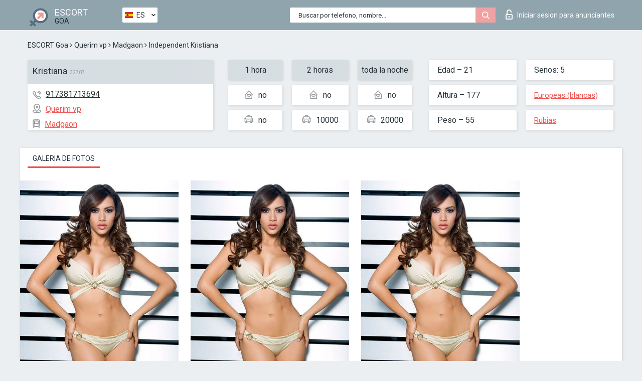

--- FILE ---
content_type: text/html; charset=UTF-8;
request_url: https://escortsitegoa.com/es/kristiana-1/
body_size: 5938
content:
<!DOCTYPE html>
<html lang="es">
<head>
	<meta http-equiv=Content-Type content="text/html;charset=UTF-8" />
	<meta http-equiv="X-UA-Compatible" content="IE=edge" />
	<meta name="viewport" content="width=device-width, minimum-scale=1, maximum-scale=1" />
	
	<title>Escorts Kristiana, número de teléfono: 917381713694, ciudad Goa, barrio Querim vp</title>
	<meta name="description" content="Escorts Kristiana con el móvil 917381713694 está lista para cumplir todos sus deseos durante la visita, 80% de descuento en todos los servicios">
	<!--Language-->
	<link rel="alternate" hreflang="x-default" href="https://escortsitegoa.com/kristiana-1/" />
	<link rel="alternate" hreflang="en" href="https://escortsitegoa.com/kristiana-1/" />
	<link rel="alternate" hreflang="pt" href="https://escortsitegoa.com/pt/kristiana-1/" />
	<link rel="alternate" hreflang="fr" href="https://escortsitegoa.com/fr/kristiana-1/" />
	<link rel="alternate" hreflang="es" href="https://escortsitegoa.com/es/kristiana-1/" />
	<link rel="alternate" hreflang="de" href="https://escortsitegoa.com/de/kristiana-1/" />
	<link rel="alternate" hreflang="ru" href="https://escortsitegoa.com/ru/kristiana-1/" />
	<link rel="canonical" href="https://escortsitegoa.com/es/kristiana-1/">
	<!-- different favicon -->
	<link rel="shortcut icon" href="/site1/favicons/favicon.ico" type="image/x-icon" />
	<link rel="apple-touch-icon" href="/site1/favicons/apple-touch-icon.png" />
	<link rel="apple-touch-icon" sizes="57x57" href="/site1/favicons/apple-touch-icon-57x57.png" />
	<link rel="apple-touch-icon" sizes="72x72" href="/site1/favicons/apple-touch-icon-72x72.png" />
	<link rel="apple-touch-icon" sizes="76x76" href="/site1/favicons/apple-touch-icon-76x76.png" />
	<link rel="apple-touch-icon" sizes="114x114" href="/site1/favicons/apple-touch-icon-114x114.png" />
	<link rel="apple-touch-icon" sizes="120x120" href="/site1/favicons/apple-touch-icon-120x120.png" />
	<link rel="apple-touch-icon" sizes="144x144" href="/site1/favicons/apple-touch-icon-144x144.png" />
	<link rel="apple-touch-icon" sizes="152x152" href="/site1/favicons/apple-touch-icon-152x152.png" />
	<link rel="apple-touch-icon" sizes="180x180" href="/site1/favicons/apple-touch-icon-180x180.png" />
	<!--/ different favicon -->
	

	<!--[if IE]><script src="//cdnjs.cloudflare.com/ajax/libs/html5shiv/3.7.3/html5shiv.min.js"></script><![endif]-->
	<link rel="stylesheet" type="text/css" href="/site1/css/app.min.css" />
</head>

<body class="home">
	<!-- header -->
	<div class="up-wrap">
		<div class="up-box">&#8963;</div>
	</div>
	<header id="header" class="header">
		<!-- top -->
		<div class="header-top">
			<div class="container">
				<!-- logo -->
				<a href="/es/" class="logo">
					<img src="/site1/images/logo.png" class="logo__img" alt="logo">
					<span class="logo__text">
						ESCORT<br>
						<i>Goa</i>
					</span>
				</a>
				<div class="local ">
	                <!-- lang -->
	                <div class="lang_dropdown">
	                    <div class="lang_dropbtn lang_es">ES</div>
	                    	                    <div class="lang_dropdown-content">
	                        	                        	                     	<a class="lang_en lngs" href="https://escortsitegoa.com/kristiana-1/">EN</a>
	                        	                        	                        	                     	<a class="lang_pt lngs" href="https://escortsitegoa.com/pt/kristiana-1/">PT</a>
	                        	                        	                        	                     	<a class="lang_fr lngs" href="https://escortsitegoa.com/fr/kristiana-1/">FR</a>
	                        	                        	                        	                        	                        	                        	                     	<a class="lang_de lngs" href="https://escortsitegoa.com/de/kristiana-1/">DE</a>
	                        	                        	                        	                     	<a class="lang_ru lngs" href="https://escortsitegoa.com/ru/kristiana-1/">RU</a>
	                        	                        	                    </div>
	                    	                </div>
	                <!-- end lang -->
      			</div>
				<!-- login -->
				<a href="/user.php?lang=es" class="login"><i class="icon icon-lock"></i>Iniciar sesion <span>para anunciantes</span></a>
				<!-- form -->
				<button class="toggle-search" type="button">
					<img src="/site1/images/search.svg" class="icon-search-lg" alt="search">
				</button>

				<div id="form-search" class="form-search topsearch  topsearch2">
					<button type="submit" class="btn-search"><i class="icon icon-search"></i>
					</button>
					<input type="text" class="form-search__input topsearch" name="topsearch" placeholder="Buscar por telefono, nombre...">
				</div>
			</div>
		</div>

				<script type="text/javascript">
			var isAjaxCalled= true;
		</script>
			</header>

	<main class="wrapper">
<section>
  <div class="container">
    <div class="row">
      <!-- breadcrumbs -->
      <div class="breadcrumbs clearfix">
          <!-- ALL PAGES BREADCRUMBS -->
          <ul class="breadcrumbs-list">
         <li class="breadcrumbs-list__item"><a href="/es/" class="breadcrumbs__item_link link">ESCORT Goa</a> <i class="fa fa-angle-right" aria-hidden="true"></i> </li> <li class="breadcrumbs-list__item"><a href="/es/location-querim-vp/" class="breadcrumbs__item_link link">Querim vp</a> <i class="fa fa-angle-right" aria-hidden="true"></i> </li> <li class="breadcrumbs-list__item"><a href="/es/metro-madgaon/" class="breadcrumbs__item_link link"> Madgaon</a> <i class="fa fa-angle-right" aria-hidden="true"></i> </li> <li class="breadcrumbs-list__item breadcrumbs__item_current ">Independent Kristiana</li>
          </ul>
      </div>

      <!-- card-info -->
      <div class="card-info">
          <div class="row">
            <!-- item -->
            <div class="card-info-item">
              <!-- info -->
              <div class="info info_main">
                <div class="info-header">
                  <div class="info-header__name"><h1>Kristiana<span>32707</span></h1></div>
                </div>
                <div class="info-body">
                  <!-- list -->
                  <div class="info-list">
                    <div class="info-list-item">
                      <i class="icon icon-phone"></i><a href="tel:917381713694">917381713694</a>
                    </div>
                                        <div class="info-list-item">
                      <a href="/es/location-querim-vp/"> <i class="icon icon-local"></i>Querim vp</a>
                    </div>
                    
                                        <div class="info-list-item">
                      <a href="/es/metro-madgaon/"> <i class="icon icon-subway"></i>Madgaon</a>
                    </div>
                                      </div>
                                  </div>
              </div>
            </div>

            <!-- item  PRICE-->
            <div class="card-info-item">
              <div class="row">
                <ul class="price-list">
                  <li><span class="bg-gray">1 hora</span>
                  </li>
                  <li><i class="icon icon-love-house"></i>no</li>
                  <li><i class="icon icon-car-sm"></i>no</li>
                </ul>
                <ul class="price-list">
                  <li><span class="bg-gray">2 horas</span>
                  </li>
                  <li><i class="icon icon-love-house"></i>no</li>
                  <li><i class="icon icon-car-sm"></i>10000</li>
                </ul>
                <ul class="price-list">
                  <li><span class="bg-gray">toda la noche</span>
                  </li>
                  <li><i class="icon icon-love-house"></i>no</li>
                  <li><i class="icon icon-car-sm"></i>20000</li>
                </ul>
              </div>
            </div>

            <!-- item  data-->
            <div class="card-info-item">
              <div class="row">
                <ul class="data-list">
                  <li>Edad – 21</li>
                  <li>Altura – 177</li>
                  <li>Peso – 55</li>
                </ul>
                <ul class="data-list">
                  <li>Senos: 5</li>
                  <li>
                  <a href="/es/nation-european-white/"  rel="nofollow">Europeas (blancas)</a></li>
                  <li><a href="/es/blonde/"  rel="nofollow">Rubias</a></li>
                </ul>
              </div>
            </div>
          </div>
      </div>

      <!-- slider -->
      <section id="slider" class="slider">
          <div class="info">
            <ul id="tabs" class="nav nav-tabs info-title">
              <li class="nav-item active">
                <a href="#photo" data-toggle="tab" rel="nofollow"> Galeria de fotos</a>
              </li>
                          </ul>
            <!-- content -->
            <div class="tab-content info_content">
              <div class="tab-pane active" id="photo">


                <!-- gallery -->
                <div id="gallery" class="slider__gallery gallery allphotos">
                  <div class="allphotos">
                    <div class="formphotos">
                    <div>
                                          <a title="" href="/big/32707/166571.jpg" class="big"><img src="/medium/32707/166571.jpg" alt="Kristiana" /></a>
                                          <a title="" href="/big/32707/166570.jpg" class="big"><img src="/medium/32707/166570.jpg" alt="Kristiana" /></a>
                                          <a title="" href="/big/32707/166569.jpg" class="big"><img src="/medium/32707/166569.jpg" alt="Kristiana" /></a>
                                        </div>
                    </div>
                  </div>
                </div>



                <!-- gallery mobile -->
                <div id="gallery-mobile" class="gallery-mobile">
                  
                                        <img src="/medium/32707/166571.jpg" alt="Kristiana"/>
                      <div class="gallery-hidden">
                    
                    
                  
                                        <img src="/medium/32707/166570.jpg" alt="Kristiana"/>
                    
                    
                  
                                        <img src="/medium/32707/166569.jpg" alt="Kristiana"/>
                    
                                          </div><!--/ gallery-hidden-->
                      <button id="button-gallery" class="btn btn_red" type="button">Mostrar mas fotos</button>
                      <input type="hidden" name="show_text_btn" value="Mostrar mas fotos">
                      <input type="hidden" name="hide_text_btn" value="Ocultar fotos">                
                    
                                  </div>
              </div>

              
            </div>
          </div>
      </section>

      <section class="service clearfix">
          <div class="row">
            <div class="col-xs-12 col-md-8">
              <!-- Услуги-->
              <!--noindex-->
              <div class="info">
                <div class="info-header">Servicios</div>
                <div class="info-body info-body_service clearfix">
                  <!-- list -->
                  <div class="service-list">
                    <!-- links -->
                                                                                                                <!-- sex -->
                                                <ul class="link-list">
                                                    <li class="link-list__title">Sexo</li>
                                                                                                            <li class="link-list__item "><a href="/es/service-classic-sex/" rel="nofollow">Clásico sexo</a>
                                                        </li>
                                                                                                            <li class="link-list__item "><a href="/es/service-a-level/" rel="nofollow">Un nivel</a>
                                                        </li>
                                                                                                            <li class="link-list__item "><a href="/es/service-owo-oral-without-condom/" rel="nofollow">OWO - oral sin condón</a>
                                                        </li>
                                                                                                            <li class="link-list__item "><a href="/es/service-group-sex/" rel="nofollow">Sexo grupal</a>
                                                        </li>
                                                                                                            <li class="link-list__item "><a href="/es/service-double-penetration/" rel="nofollow">Doble penetración</a>
                                                        </li>
                                                                                                            <li class="link-list__item "><a href="/es/service-toys/" rel="nofollow">Juguetes</a>
                                                        </li>
                                                                                                            <li class="link-list__item "><a href="/es/service-fetish/" rel="nofollow">Fetiche</a>
                                                        </li>
                                                                                                    </ul>
                                                                                                                                                                                                                                                                                                                                                                                                                                                                                                                                                                                                                                                                                                                                                                                                                                                                        
                                                                                                                                                                                                                                                                                                                                                                                                                                                                                                                                                                                                                                                                                                                                                <!-- Additionally -->
                                                <ul class="link-list">
                                                    <li class="link-list__title">Adicionalmente</li>
                                                                                                            <li class="link-list__item "><a href="/es/service-escort/" rel="nofollow">Escolta</a>
                                                        </li>
                                                                                                            <li class="link-list__item "><a href="/es/service-photography/" rel="nofollow">Fotografía</a>
                                                        </li>
                                                                                                            <li class="link-list__item "><a href="/es/service-there-is-a-young-man-for-a-couple/" rel="nofollow">Hay un hombre joven por pareja</a>
                                                        </li>
                                                                                                            <li class="link-list__item "><a href="/es/service-couples/" rel="nofollow">Parejas</a>
                                                        </li>
                                                                                                            <li class="link-list__item "><a href="/es/service-washing-in-the-shower/" rel="nofollow">Lavado en la ducha</a>
                                                        </li>
                                                                                                            <li class="link-list__item "><a href="/es/service-pipshaw/" rel="nofollow">Pipshaw</a>
                                                        </li>
                                                                                                            <li class="link-list__item "><a href="/es/service-rimming/" rel="nofollow">Rimming</a>
                                                        </li>
                                                                                                    </ul>
                                                                                                                                                                                                                                                                                                </div>

                                    <div class="service-list">
                                                                                                                                                                                                                                                                                                                                                                                                                                                                                                                                                                                                                                                            <!-- Massage -->
                                                <ul class="link-list">
                                                    <li class="link-list__title">Masaje</li>
                                                                                                            <li class="link-list__item "><a href="/es/service-professional-massage/" rel="nofollow">Masaje profesional</a>
                                                        </li>
                                                                                                            <li class="link-list__item "><a href="/es/service-erotic-massage/" rel="nofollow">Masaje erótico</a>
                                                        </li>
                                                                                                            <li class="link-list__item "><a href="/es/service-urologic-massage/" rel="nofollow">Masaje urológico</a>
                                                        </li>
                                                                                                            <li class="link-list__item "><a href="/es/service-thai-massage/" rel="nofollow">Masaje tailandés</a>
                                                        </li>
                                                                                                            <li class="link-list__item "><a href="/es/service-massotherapy/" rel="nofollow">Masoterapia</a>
                                                        </li>
                                                                                                            <li class="link-list__item "><a href="/es/service-four-hand-massage/" rel="nofollow">Masaje a cuatro manos</a>
                                                        </li>
                                                                                                            <li class="link-list__item "><a href="/es/service-sports-massage/" rel="nofollow">Masaje deportivo</a>
                                                        </li>
                                                                                                            <li class="link-list__item "><a href="/es/service-relaxing-massage/" rel="nofollow">Masaje relajante</a>
                                                        </li>
                                                                                                            <li class="link-list__item "><a href="/es/service-sakura-branch/" rel="nofollow">Rama de Sakura</a>
                                                        </li>
                                                                                                    </ul>
                                                                                                                                                                                                                                                                                                                                                
                                                                                                                                                                                                                                                                                                                                                                                                                                                                                                                                                                                                                                                                                                                                                                                                                                                                                                                        <!-- Striptease -->
                                                <ul class="link-list">
                                                    <li class="link-list__title">Estriptís</li>
                                                                                                            <li class="link-list__item "><a href="/es/service-striptease/" rel="nofollow">Estriptís</a>
                                                        </li>
                                                                                                            <li class="link-list__item "><a href="/es/service-belly-dance/" rel="nofollow">Danza del vientre</a>
                                                        </li>
                                                                                                            <li class="link-list__item "><a href="/es/service-lesbian/" rel="nofollow">Lesbiana</a>
                                                        </li>
                                                                                                    </ul>
                                                                                                                        </div>

                                    <div class="service-list">
                                                                                                                                                                                                                                                                                                                                                                                                                                                                                                                                                                        <!-- BDSM -->
                                                <ul class="link-list">
                                                    <li class="link-list__title">BDSM</li>
                                                                                                            <li class="link-list__item "><a href="/es/service-mistress/" rel="nofollow">Amante</a>
                                                        </li>
                                                                                                            <li class="link-list__item "><a href="/es/service-light-domination/" rel="nofollow">Dominación de la luz</a>
                                                        </li>
                                                                                                            <li class="link-list__item "><a href="/es/service-bdsm/" rel="nofollow">BDSM</a>
                                                        </li>
                                                                                                            <li class="link-list__item "><a href="/es/service-slave/" rel="nofollow">Esclavo</a>
                                                        </li>
                                                                                                            <li class="link-list__item "><a href="/es/service-strap-on/" rel="nofollow">Correa</a>
                                                        </li>
                                                                                                            <li class="link-list__item "><a href="/es/service-role-playing-games/" rel="nofollow">Juegos de rol</a>
                                                        </li>
                                                                                                            <li class="link-list__item "><a href="/es/service-bandage/" rel="nofollow">Vendaje</a>
                                                        </li>
                                                                                                            <li class="link-list__item "><a href="/es/service-trampling/" rel="nofollow">Pisoteando</a>
                                                        </li>
                                                                                                    </ul>
                                                                                                                                                                                                                                                                                                                                                                                                                                    
                                                                                                                                                                                                                                                                                                                                                                                                                                                                                    <!-- Caress -->
                                                <ul class="link-list">
                                                    <li class="link-list__title">Caricia</li>
                                                                                                            <li class="link-list__item "><a href="/es/service-blowjob-condom/" rel="nofollow">Condón mamada</a>
                                                        </li>
                                                                                                            <li class="link-list__item "><a href="/es/service-gfe/" rel="nofollow">Una experiencia de novia</a>
                                                        </li>
                                                                                                            <li class="link-list__item "><a href="/es/service-deepthroating-blowjob/" rel="nofollow">Mamada de garganta profunda</a>
                                                        </li>
                                                                                                            <li class="link-list__item "><a href="/es/service-blowjob-in-the-car/" rel="nofollow">Mamada en el coche</a>
                                                        </li>
                                                                                                            <li class="link-list__item "><a href="/es/service-cunnilingus/" rel="nofollow">Cunnilingus</a>
                                                        </li>
                                                                                                            <li class="link-list__item "><a href="/es/service-anilingus/" rel="nofollow">Anilingus</a>
                                                        </li>
                                                                                                    </ul>
                                                                                                                                                                                                                                                                                                                                                                                                                                                                                                                                                            </div>

                                    <div class="service-list">
                                                                                                                                                                                                                                                                                                                                                                                                                                                                                                                                                                                                                                                                                                                                                                                                                                    <!-- Fisting -->
                                                <ul class="link-list">
                                                    <li class="link-list__title">Fisting</li>
                                                                                                            <li class="link-list__item "><a href="/es/service-classic-fisting/" rel="nofollow">Fisting clásico</a>
                                                        </li>
                                                                                                            <li class="link-list__item "><a href="/es/service-anal-fisting/" rel="nofollow">Fisting anal</a>
                                                        </li>
                                                                                                            <li class="link-list__item "><a href="/es/service-extreme-fisting/" rel="nofollow">Puño extremo</a>
                                                        </li>
                                                                                                    </ul>
                                                                                                                                                                        
                                                                                                                                                                                                                        <!-- Cum -->
                                                <ul class="link-list">
                                                    <li class="link-list__title">Semen</li>
                                                                                                            <li class="link-list__item "><a href="/es/service-cim/" rel="nofollow">Semen en la boca</a>
                                                        </li>
                                                                                                            <li class="link-list__item "><a href="/es/service-cob/" rel="nofollow">Cum On Breast</a>
                                                        </li>
                                                                                                            <li class="link-list__item "><a href="/es/service-cif/" rel="nofollow">Cum In Face</a>
                                                        </li>
                                                                                                    </ul>
                                                                                                                                                                                                                                                                                                                                                                                                                                                                                                                                                                                                                                                                                                                                                                                    
                                                                                                                                                                                                                                                                                                            <!-- WS -->
                                                <ul class="link-list">
                                                    <li class="link-list__title">Deporte acuático</li>
                                                                                                            <li class="link-list__item "><a href="/es/service-ws-giving/" rel="nofollow">Deportes acuáticos dando</a>
                                                        </li>
                                                                                                            <li class="link-list__item "><a href="/es/service-ws-getting/" rel="nofollow">Deportes acuáticos recibiendo</a>
                                                        </li>
                                                                                                    </ul>
                                                                                                                                                                                                                                                                                                                                                                                                                                                                                                                                                                                                                                                                                                
                  </div>

                </div><!--/ info-body info-body_service clearfix-->
              </div>
              <!--/noindex-->
              <!--/ info Услуги-->
            </div><!--/ col-xs-12 col-md-8-->


            <div class="col-xs-12 col-md-4">
              <div class="info">
                <div class="info-header">Mapa</div>
                <div class="info-body">
                  <div class="map-wrap">
                    <!-- карта -->
                     <script src="https://api-maps.yandex.com/2.1/?load=package.map,package.controls,package.geoObjects&lang=en-US" type="text/javascript"></script>
                    <script language='Javascript' src="/js/jquery.min.js"></script>
                    <div id="YMaps3ID"></div>
                    <script>
                              
                              ymaps.ready(function () {
                                  var myMap = new ymaps.Map('YMaps3ID', {
                                      center: [59.946565, 30.128097],
                                      zoom: 15});
                                  myMap.behaviors.disable('scrollZoom');
                                  ymaps.geocode('Goa, metro Madgaon', {
                                      results: 1
                                  }).then(function (res) {
                                      var firstGeoObject = res.geoObjects.get(0),
                                      coords = firstGeoObject.geometry.getCoordinates(),
                                      bounds = firstGeoObject.properties.get('boundedBy');
                                      firstGeoObject.properties.set('balloonContentBody','<a href="/kristiana-1"><font size="4"><strong>Kristiana</strong></font></a><br>Madgaon');
                                      myMap.geoObjects.add(firstGeoObject);
                                      myMap.setBounds(bounds, {
                                          checkZoomRange: true
                                      });
                                  });
                              });
                        </script>
                  </div>
                </div>
              </div>
            </div>
          </div>
      </section>

            <section class="seo-text">
        <div class="container">
          <!-- info -->
          <div class="info">
            <div class="info-header">
              <div class="info__title">Descripcion</div>
            </div>
            <div class="info-body">
              Call to Kristiana
            </div>
          </div>
        </div>
      </section>
      
      <!-- new -->
      <section class="next-card">
          <div class="row">
            <h2>Otras chicas en Querim vp</h2>
            <div>
                          </div>

            <div class="cards">
                            <!-- item -->
              <div class="col-xs-6 col-md-4 col-lg-3">
                <div class="card">
                  <!-- card-panel -->
                  <div class="card-panel">
                    <a href="/es/kristiana-1/" class="card-panel-item card-panel-item_name" rel="nofollow"><span>Kristiana</span></a>
                    <div class="card-panel-item card-panel-item_tel">917381713694</div>
                  </div>

                  <!-- body -->
                  <div class="card-body">
                    <!-- image -->
                    <a href="/es/kristiana-1/" class="cards__image" rel="nofollow">
                      <img src="/small/32707/166569.jpg" alt="girl">
                                            <span class="card__subway">Madgaon</span>
                                          </a>

                    <!-- list -->
                    <!-- noindex -->
                    <div class="card-list">
                      <!-- item -->
                      <div class="card-list-item">
                        <div class="card-list-item__title">PRECIOS</div>
                        <ul class="list">
                          <li>
                            <span>1 hora</span>
                            <span>no</span>
                        </li>
                        <li>
                            <span>2 horas</span>
                            <span>10000</span>
                        </li>
                        <li>
                            <span>toda la noche</span>
                            <span>20000</span>
                        </li>
                        </ul>
                      </div>

                      <!-- item -->
                      <div class="card-list-item">
                        <ul class="list">
                          <li>
                                <span>Edad</span>
                                <span>21 </span>
                            </li>
                            <li>
                                <span>Altura</span>
                                <span>177</span>
                            </li>
                            <li>
                                <span>Peso</span>
                                <span>55</span>
                            </li>
                            <li>
                                <span>Senos</span>
                                <span>5</span>
                            </li>
                        </ul>
                      </div>

                      <!-- check -->
                      <div class="check-label-list">
                                                                      </div>
                    </div>
                    <!-- /noindex -->
                  </div>
                </div>
              </div>
                          </div>
          </div>
      </section>
    </div>
  </div>
</section>


	</div>
	</main>

	<input type="hidden" id="siteadvsearchressearch" value="" />

	<script src="/site1/js/modernizr-custom.min.js"></script>
	<script src="/site1/js/jq.min.js"></script>
	<script src="/site1/js/app.min.js"></script>

	<link href="/site1/style.css" rel="stylesheet" type="text/css" />
	<link href='//fonts.googleapis.com/css?family=Roboto:400italic,400,700,300&amp;subset=cyrillic' rel='stylesheet' type='text/css' />
	<link href='//maxcdn.bootstrapcdn.com/font-awesome/4.7.0/css/font-awesome.min.css' rel='stylesheet' type='text/css' />
	<link rel="stylesheet" href="/js/rangeSlider/css/ion.rangeSlider.css" type="text/css" media="screen" />
	<link rel="stylesheet" href="/js/rangeSlider/css/ion.rangeSlider.skinHTML5.css" type="text/css" media="screen" />
	<link href="/js/LightGallery/css/lightgallery.css" rel="stylesheet">

	<script src="/js/main.js"></script>
	<script src="/inc/modules/filters/filter_ajax.js?v=2"></script>
</body>
</html>